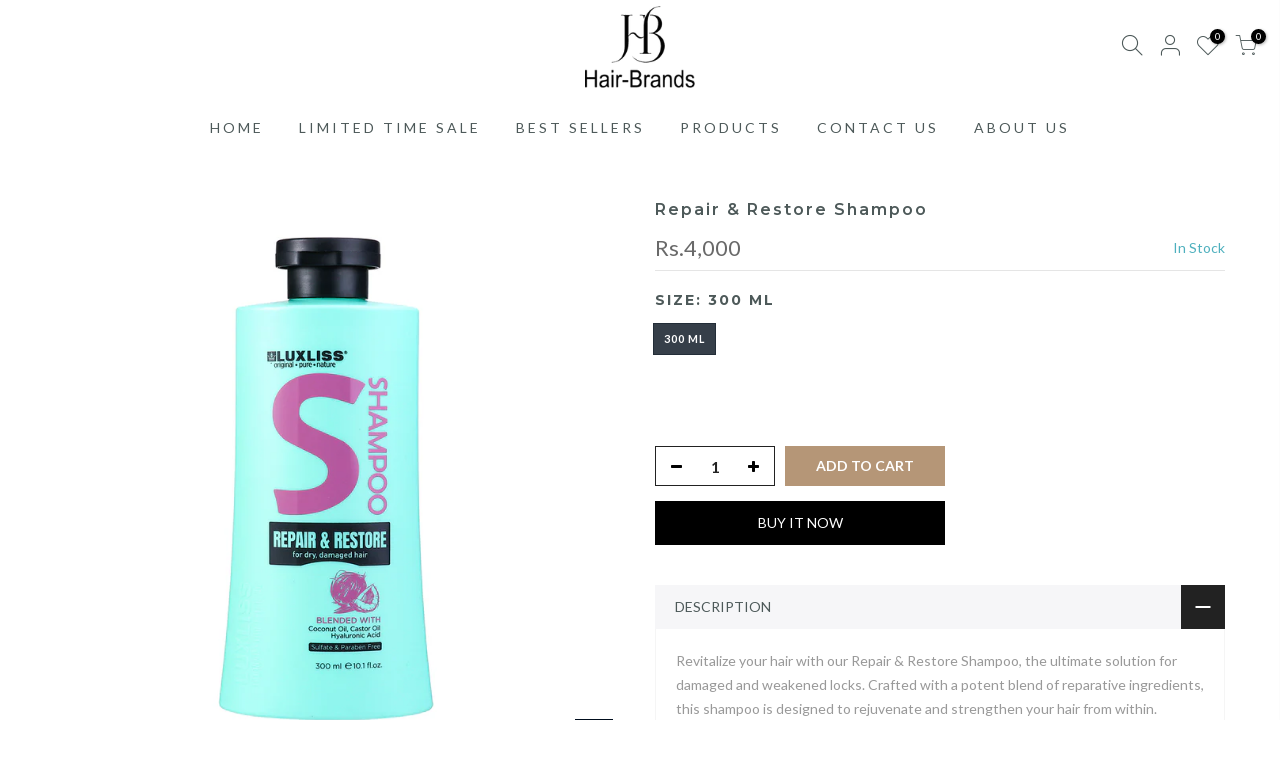

--- FILE ---
content_type: text/html; charset=utf-8
request_url: https://hair-brands.com/products/repair-restore-shampoo
body_size: 19804
content:
<!doctype html>
<html class="no-js" lang="en">
<meta name="facebook-domain-verification" content="ffzfbevmxutpxyr6kcnrmlm0fez92w" /><head>
  <meta charset="utf-8">
  <meta name="viewport" content="width=device-width, initial-scale=1, shrink-to-fit=no, user-scalable=no">
  <meta name="theme-color" content="#b59677">
  <meta name="format-detection" content="telephone=no">
  <link rel="canonical" href="https://hair-brands.com/products/repair-restore-shampoo">
  <link rel="dns-prefetch" href="https://cdn.shopify.com" crossorigin>
  <link rel="dns-prefetch" href="https://fonts.shopifycdn.com" crossorigin>
  <link rel="dns-prefetch" href="https://fonts.googleapis.com" crossorigin>
  <link rel="preconnect" href="https://cdn.shopify.com" crossorigin>
  <link rel="preconnect" href="https://fonts.shopify.com" crossorigin>
  <link rel="preconnect" href="https://fonts.googleapis.com" crossorigin>
  <link rel="preconnect" href="https://monorail-edge.shopifysvc.com">
  <link rel="preload" as="style" href="//hair-brands.com/cdn/shop/t/2/assets/pre_theme.min.css?v=8217591748915190961642180662">
  <link rel="preload" as="style" href="//hair-brands.com/cdn/shop/t/2/assets/theme.css?enable_css_minification=1&v=1725954607116619521642180727"><!-- Avada Size Chart Script -->
 
<script src="//hair-brands.com/cdn/shop/t/2/assets/size-chart-data.js?v=27506129301872383311652782507" defer='defer'></script>

    
    
  





<script>
  const AVADA_SC = {};
  AVADA_SC.product = {"id":8134514082007,"title":"Repair \u0026 Restore Shampoo","handle":"repair-restore-shampoo","description":"\u003cp\u003e\u003cspan data-mce-fragment=\"1\"\u003eRevitalize your hair with our Repair \u0026amp; Restore Shampoo, the ultimate solution for damaged and weakened locks. Crafted with a potent blend of reparative ingredients, this shampoo is designed to rejuvenate and strengthen your hair from within. Experience the transformation as your hair becomes resilient, silky, and full of life.\u003c\/span\u003e\u003c\/p\u003e\n\u003col\u003e\n\u003cli\u003e\n\u003cp\u003e\u003cstrong\u003eIntensive Repair\u003c\/strong\u003e: Say goodbye to damaged, brittle hair. Our Repair \u0026amp; Restore Shampoo is formulated with powerful ingredients that target and repair hair damage, helping to mend split ends and restore vitality.\u003c\/p\u003e\n\u003c\/li\u003e\n\u003cli\u003e\n\u003cp\u003e\u003cstrong\u003eStrengthening Action\u003c\/strong\u003e: Fortify your hair's structure for long-lasting resilience. This shampoo contains proteins and nutrients that help strengthen each strand, reducing breakage and promoting healthy growth.\u003c\/p\u003e\n\u003c\/li\u003e\n\u003cli\u003e\n\u003cp\u003e\u003cstrong\u003eHydration Boost\u003c\/strong\u003e: Replenish your hair's moisture balance. Our shampoo infuses your strands with essential hydration, leaving your hair soft, smooth, and less prone to frizz.\u003c\/p\u003e\n\u003c\/li\u003e\n\u003cli\u003e\n\u003cp\u003e\u003cstrong\u003eNatural Shine\u003c\/strong\u003e: Reveal hair that shines with health and vitality. As your hair is repaired and strengthened, its natural shine is revived, reflecting light for a radiant and vibrant appearance.\u003c\/p\u003e\n\u003c\/li\u003e\n\u003c\/ol\u003e","published_at":"2023-08-24T09:58:25+05:00","created_at":"2023-08-24T09:58:25+05:00","vendor":"Luxliss","type":"shampoo","tags":["luxliss shampoo","Repair \u0026 Restore shampoo"],"price":400000,"price_min":400000,"price_max":400000,"available":true,"price_varies":false,"compare_at_price":null,"compare_at_price_min":0,"compare_at_price_max":0,"compare_at_price_varies":false,"variants":[{"id":44053345894615,"title":"300 ml","option1":"300 ml","option2":null,"option3":null,"sku":"","requires_shipping":true,"taxable":true,"featured_image":null,"available":true,"name":"Repair \u0026 Restore Shampoo - 300 ml","public_title":"300 ml","options":["300 ml"],"price":400000,"weight":0,"compare_at_price":null,"inventory_management":"shopify","barcode":"","requires_selling_plan":false,"selling_plan_allocations":[]}],"images":["\/\/hair-brands.com\/cdn\/shop\/files\/Repair-_-Restore-Shampoo.jpg?v=1692853107","\/\/hair-brands.com\/cdn\/shop\/files\/Repair-_-Restore-Shampoo.b.jpg?v=1692853106"],"featured_image":"\/\/hair-brands.com\/cdn\/shop\/files\/Repair-_-Restore-Shampoo.jpg?v=1692853107","options":["Size"],"media":[{"alt":null,"id":32080562618583,"position":1,"preview_image":{"aspect_ratio":1.0,"height":1080,"width":1080,"src":"\/\/hair-brands.com\/cdn\/shop\/files\/Repair-_-Restore-Shampoo.jpg?v=1692853107"},"aspect_ratio":1.0,"height":1080,"media_type":"image","src":"\/\/hair-brands.com\/cdn\/shop\/files\/Repair-_-Restore-Shampoo.jpg?v=1692853107","width":1080},{"alt":null,"id":32080562651351,"position":2,"preview_image":{"aspect_ratio":1.0,"height":1080,"width":1080,"src":"\/\/hair-brands.com\/cdn\/shop\/files\/Repair-_-Restore-Shampoo.b.jpg?v=1692853106"},"aspect_ratio":1.0,"height":1080,"media_type":"image","src":"\/\/hair-brands.com\/cdn\/shop\/files\/Repair-_-Restore-Shampoo.b.jpg?v=1692853106","width":1080}],"requires_selling_plan":false,"selling_plan_groups":[],"content":"\u003cp\u003e\u003cspan data-mce-fragment=\"1\"\u003eRevitalize your hair with our Repair \u0026amp; Restore Shampoo, the ultimate solution for damaged and weakened locks. Crafted with a potent blend of reparative ingredients, this shampoo is designed to rejuvenate and strengthen your hair from within. Experience the transformation as your hair becomes resilient, silky, and full of life.\u003c\/span\u003e\u003c\/p\u003e\n\u003col\u003e\n\u003cli\u003e\n\u003cp\u003e\u003cstrong\u003eIntensive Repair\u003c\/strong\u003e: Say goodbye to damaged, brittle hair. Our Repair \u0026amp; Restore Shampoo is formulated with powerful ingredients that target and repair hair damage, helping to mend split ends and restore vitality.\u003c\/p\u003e\n\u003c\/li\u003e\n\u003cli\u003e\n\u003cp\u003e\u003cstrong\u003eStrengthening Action\u003c\/strong\u003e: Fortify your hair's structure for long-lasting resilience. This shampoo contains proteins and nutrients that help strengthen each strand, reducing breakage and promoting healthy growth.\u003c\/p\u003e\n\u003c\/li\u003e\n\u003cli\u003e\n\u003cp\u003e\u003cstrong\u003eHydration Boost\u003c\/strong\u003e: Replenish your hair's moisture balance. Our shampoo infuses your strands with essential hydration, leaving your hair soft, smooth, and less prone to frizz.\u003c\/p\u003e\n\u003c\/li\u003e\n\u003cli\u003e\n\u003cp\u003e\u003cstrong\u003eNatural Shine\u003c\/strong\u003e: Reveal hair that shines with health and vitality. As your hair is repaired and strengthened, its natural shine is revived, reflecting light for a radiant and vibrant appearance.\u003c\/p\u003e\n\u003c\/li\u003e\n\u003c\/ol\u003e"};
  AVADA_SC.template = "product";
  AVADA_SC.collections = [];
  AVADA_SC.collectionsName = [];
  
    AVADA_SC.collections.push(`417185235159`);
    AVADA_SC.collectionsName.push(`Luxliss New`);
  
  AVADA_SC.branding = false
</script>

  <!-- /Avada Size Chart Script -->

<title>Repair &amp; Restore Shampoo &ndash; Luxliss Pakistan</title><meta name="description" content="Revitalize your hair with our Repair &amp;amp; Restore Shampoo, the ultimate solution for damaged and weakened locks. Crafted with a potent blend of reparative ingredients, this shampoo is designed to rejuvenate and strengthen your hair from within. Experience the transformation as your hair becomes resilient, silky, and f"><link rel="shortcut icon" type="image/png" href="//hair-brands.com/cdn/shop/files/logo_adb2aa29-7c57-4391-8d5f-42b37081cc58_32x.png?v=1646752028"><link rel="apple-touch-icon-precomposed" type="image/png" sizes="152x152" href="//hair-brands.com/cdn/shop/files/logo_adb2aa29-7c57-4391-8d5f-42b37081cc58_152x.png?v=1646752028"><!-- social-meta-tags.liquid --><meta name="keywords" content="Repair &amp; Restore Shampoo,Luxliss Pakistan,hair-brands.com"/><meta name="author" content="The4"><meta property="og:site_name" content="Luxliss Pakistan">
<meta property="og:url" content="https://hair-brands.com/products/repair-restore-shampoo">
<meta property="og:title" content="Repair & Restore Shampoo">
<meta property="og:type" content="og:product">
<meta property="og:description" content="Revitalize your hair with our Repair &amp;amp; Restore Shampoo, the ultimate solution for damaged and weakened locks. Crafted with a potent blend of reparative ingredients, this shampoo is designed to rejuvenate and strengthen your hair from within. Experience the transformation as your hair becomes resilient, silky, and f"><meta property="product:price:amount" content="4,000">
  <meta property="product:price:amount" content="PKR"><meta property="og:image" content="http://hair-brands.com/cdn/shop/files/Repair-_-Restore-Shampoo_1200x1200.jpg?v=1692853107"><meta property="og:image" content="http://hair-brands.com/cdn/shop/files/Repair-_-Restore-Shampoo.b_1200x1200.jpg?v=1692853106"><meta property="og:image:secure_url" content="https://hair-brands.com/cdn/shop/files/Repair-_-Restore-Shampoo_1200x1200.jpg?v=1692853107"><meta property="og:image:secure_url" content="https://hair-brands.com/cdn/shop/files/Repair-_-Restore-Shampoo.b_1200x1200.jpg?v=1692853106"><meta name="twitter:card" content="summary_large_image">
<meta name="twitter:title" content="Repair & Restore Shampoo">
<meta name="twitter:description" content="Revitalize your hair with our Repair &amp;amp; Restore Shampoo, the ultimate solution for damaged and weakened locks. Crafted with a potent blend of reparative ingredients, this shampoo is designed to rejuvenate and strengthen your hair from within. Experience the transformation as your hair becomes resilient, silky, and f">
<link href="//hair-brands.com/cdn/shop/t/2/assets/pre_theme.min.css?v=8217591748915190961642180662" rel="stylesheet" type="text/css" media="all" /><link rel="preload" as="script" href="//hair-brands.com/cdn/shop/t/2/assets/lazysizes.min.js?v=161060838712171474501642180646">
<link rel="preload" as="script" href="//hair-brands.com/cdn/shop/t/2/assets/nt_vendor.min.js?v=63039283586479772611642180655">
<script>document.documentElement.className = document.documentElement.className.replace('no-js', 'yes-js');const t_name = "product",designMode = false, t_cartCount = 0,ThemeNameT4='gecko',ThemeNameT42='ThemeIdT4Gecko',themeIDt4 = 130173665495,ck_hostname = 'gecko5-none',ThemeIdT4 = null,SopEmlT4="beaverpakistan@gmail.com",ThemePuT4 = '#purchase_codet4',t_shop_currency = "PKR", t_moneyFormat = "Rs.{{amount_no_decimals}}", t_cart_url = "\/cart", pr_re_url = "\/recommendations\/products"; try {var T4AgentNT = (navigator.userAgent.indexOf('Chrome-Lighthouse') == -1)}catch(err){var T4AgentNT = true} function onloadt4relcss(_this) {_this.onload=null;if(T4AgentNT){_this.rel='stylesheet'}} if (performance.navigation.type === 2) {location.reload(true);}</script>
<link rel="preload" href="//hair-brands.com/cdn/shop/t/2/assets/style.min.css?v=43139931413341046081642180676" as="style" onload="onloadt4relcss(this)"><link href="//hair-brands.com/cdn/shop/t/2/assets/theme.css?enable_css_minification=1&amp;v=1725954607116619521642180727" rel="stylesheet" type="text/css" media="all" /><link rel="preload" href="https://fonts.googleapis.com/css?family=Lato:300,300i,400,400i,500,500i,600,600i,700,700i,800,800i|Montserrat:300,300i,400,400i,500,500i,600,600i,700,700i,800,800i|Libre+Baskerville:300,300i,400,400i,500,500i&display=swap" as="style" onload="onloadt4relcss(this)"><link id="sett_clt4" rel="preload" href="//hair-brands.com/cdn/shop/t/2/assets/sett_cl.css?enable_css_minification=1&v=5740298550388578391642180672" as="style" onload="onloadt4relcss(this)"><link rel="preload" as="style" href="//hair-brands.com/cdn/shop/t/2/assets/custom.css?enable_css_minification=1&v=184212060631960573831652783187"><link href="//hair-brands.com/cdn/shop/t/2/assets/custom.css?enable_css_minification=1&amp;v=184212060631960573831652783187" rel="stylesheet" type="text/css" media="all" /><link rel="preload" href="//hair-brands.com/cdn/shop/t/2/assets/line-awesome.min.css?v=36930450349382045261642180649" as="style" onload="onloadt4relcss(this)">
<script id="js_lzt4" src="//hair-brands.com/cdn/shop/t/2/assets/lazysizes.min.js?v=161060838712171474501642180646" defer="defer"></script>
<script src="//hair-brands.com/cdn/shop/t/2/assets/nt_vendor.min.js?v=63039283586479772611642180655" defer="defer" id="js_ntt4"
  data-theme='//hair-brands.com/cdn/shop/t/2/assets/nt_theme.min.js?v=54895289494031539441642180654'
  data-stt='//hair-brands.com/cdn/shop/t/2/assets/nt_settings.js?enable_js_minification=1&v=65708200014009715811710351861'
  data-cat='//hair-brands.com/cdn/shop/t/2/assets/cat.min.js?v=156844693311414287721642180619' 
  data-sw='//hair-brands.com/cdn/shop/t/2/assets/swatch.min.js?v=9016023103938276451642180678'
  data-prjs='//hair-brands.com/cdn/shop/t/2/assets/produc.min.js?v=66856717831304081821642180663' 
  data-mail='//hair-brands.com/cdn/shop/t/2/assets/platform_mail.min.js?v=129658531127528416401642180660'
  data-my='//hair-brands.com/cdn/shop/t/2/assets/my.js?v=111603181540343972631642180651' data-cusp='//hair-brands.com/cdn/shop/t/2/assets/my.js?v=111603181540343972631642180651' data-cur='//hair-brands.com/cdn/shop/t/2/assets/my.js?v=111603181540343972631642180651' data-mdl='//hair-brands.com/cdn/shop/t/2/assets/module.min.js?v=72712877271928395091642180650'
  data-map='//hair-brands.com/cdn/shop/t/2/assets/maplace.min.js?244'
  data-time='//hair-brands.com/cdn/shop/t/2/assets/spacetime.min.js?244'
  data-ins='//hair-brands.com/cdn/shop/t/2/assets/nt_instagram.min.js?v=132847357865388594491642180653'
  data-user='//hair-brands.com/cdn/shop/t/2/assets/interactable.min.js?v=113476397690831872211642180634'
  data-add='//s7.addthis.com/js/300/addthis_widget.js#pubid=ra-56efaa05a768bd19'
  data-klaviyo='//www.klaviyo.com/media/js/public/klaviyo_subscribe.js'
  data-font='iconKalles , fakalles , Pe-icon-7-stroke , Font Awesome 5 Free:n9'
  data-fm='Lato'
  data-spcmn='//hair-brands.com/cdn/shopifycloud/storefront/assets/themes_support/shopify_common-5f594365.js'
  data-cust='//hair-brands.com/cdn/shop/t/2/assets/customerclnt.min.js?v=158442283697986287111642180622'
  data-cusjs='none'
  data-desadm='//hair-brands.com/cdn/shop/t/2/assets/des_adm.min.js?v=60344219790299387531642180623'
  data-otherryv='//hair-brands.com/cdn/shop/t/2/assets/reviewOther.js?enable_js_minification=1&v=157077235154481297451642180672'></script><script>window.performance && window.performance.mark && window.performance.mark('shopify.content_for_header.start');</script><meta id="shopify-digital-wallet" name="shopify-digital-wallet" content="/62044537047/digital_wallets/dialog">
<link rel="alternate" type="application/json+oembed" href="https://hair-brands.com/products/repair-restore-shampoo.oembed">
<script async="async" src="/checkouts/internal/preloads.js?locale=en-PK"></script>
<script id="shopify-features" type="application/json">{"accessToken":"472ea7168b789b6a6c784a8453834272","betas":["rich-media-storefront-analytics"],"domain":"hair-brands.com","predictiveSearch":true,"shopId":62044537047,"locale":"en"}</script>
<script>var Shopify = Shopify || {};
Shopify.shop = "luxliss-pakistan.myshopify.com";
Shopify.locale = "en";
Shopify.currency = {"active":"PKR","rate":"1.0"};
Shopify.country = "PK";
Shopify.theme = {"name":"G 5.1 [PRODUCTION]","id":130173665495,"schema_name":"Gecko","schema_version":"5.5.1","theme_store_id":null,"role":"main"};
Shopify.theme.handle = "null";
Shopify.theme.style = {"id":null,"handle":null};
Shopify.cdnHost = "hair-brands.com/cdn";
Shopify.routes = Shopify.routes || {};
Shopify.routes.root = "/";</script>
<script type="module">!function(o){(o.Shopify=o.Shopify||{}).modules=!0}(window);</script>
<script>!function(o){function n(){var o=[];function n(){o.push(Array.prototype.slice.apply(arguments))}return n.q=o,n}var t=o.Shopify=o.Shopify||{};t.loadFeatures=n(),t.autoloadFeatures=n()}(window);</script>
<script id="shop-js-analytics" type="application/json">{"pageType":"product"}</script>
<script defer="defer" async type="module" src="//hair-brands.com/cdn/shopifycloud/shop-js/modules/v2/client.init-shop-cart-sync_C5BV16lS.en.esm.js"></script>
<script defer="defer" async type="module" src="//hair-brands.com/cdn/shopifycloud/shop-js/modules/v2/chunk.common_CygWptCX.esm.js"></script>
<script type="module">
  await import("//hair-brands.com/cdn/shopifycloud/shop-js/modules/v2/client.init-shop-cart-sync_C5BV16lS.en.esm.js");
await import("//hair-brands.com/cdn/shopifycloud/shop-js/modules/v2/chunk.common_CygWptCX.esm.js");

  window.Shopify.SignInWithShop?.initShopCartSync?.({"fedCMEnabled":true,"windoidEnabled":true});

</script>
<script>(function() {
  var isLoaded = false;
  function asyncLoad() {
    if (isLoaded) return;
    isLoaded = true;
    var urls = ["https:\/\/cdn.shopify.com\/s\/files\/1\/0683\/1371\/0892\/files\/splmn-shopify-prod-August-31.min.js?v=1693985059\u0026shop=luxliss-pakistan.myshopify.com","https:\/\/instafeed.nfcube.com\/cdn\/d3afb9803d9d409fffacb35c62e126e0.js?shop=luxliss-pakistan.myshopify.com","https:\/\/sizechart.zifyapp.com\/js\/frontend\/scripttag-v1.js?shop=luxliss-pakistan.myshopify.com"];
    for (var i = 0; i < urls.length; i++) {
      var s = document.createElement('script');
      s.type = 'text/javascript';
      s.async = true;
      s.src = urls[i];
      var x = document.getElementsByTagName('script')[0];
      x.parentNode.insertBefore(s, x);
    }
  };
  if(window.attachEvent) {
    window.attachEvent('onload', asyncLoad);
  } else {
    window.addEventListener('load', asyncLoad, false);
  }
})();</script>
<script id="__st">var __st={"a":62044537047,"offset":18000,"reqid":"6238d03a-57ed-4d41-b644-1783b0684038-1768800871","pageurl":"hair-brands.com\/products\/repair-restore-shampoo","u":"1c2694bb39ff","p":"product","rtyp":"product","rid":8134514082007};</script>
<script>window.ShopifyPaypalV4VisibilityTracking = true;</script>
<script id="captcha-bootstrap">!function(){'use strict';const t='contact',e='account',n='new_comment',o=[[t,t],['blogs',n],['comments',n],[t,'customer']],c=[[e,'customer_login'],[e,'guest_login'],[e,'recover_customer_password'],[e,'create_customer']],r=t=>t.map((([t,e])=>`form[action*='/${t}']:not([data-nocaptcha='true']) input[name='form_type'][value='${e}']`)).join(','),a=t=>()=>t?[...document.querySelectorAll(t)].map((t=>t.form)):[];function s(){const t=[...o],e=r(t);return a(e)}const i='password',u='form_key',d=['recaptcha-v3-token','g-recaptcha-response','h-captcha-response',i],f=()=>{try{return window.sessionStorage}catch{return}},m='__shopify_v',_=t=>t.elements[u];function p(t,e,n=!1){try{const o=window.sessionStorage,c=JSON.parse(o.getItem(e)),{data:r}=function(t){const{data:e,action:n}=t;return t[m]||n?{data:e,action:n}:{data:t,action:n}}(c);for(const[e,n]of Object.entries(r))t.elements[e]&&(t.elements[e].value=n);n&&o.removeItem(e)}catch(o){console.error('form repopulation failed',{error:o})}}const l='form_type',E='cptcha';function T(t){t.dataset[E]=!0}const w=window,h=w.document,L='Shopify',v='ce_forms',y='captcha';let A=!1;((t,e)=>{const n=(g='f06e6c50-85a8-45c8-87d0-21a2b65856fe',I='https://cdn.shopify.com/shopifycloud/storefront-forms-hcaptcha/ce_storefront_forms_captcha_hcaptcha.v1.5.2.iife.js',D={infoText:'Protected by hCaptcha',privacyText:'Privacy',termsText:'Terms'},(t,e,n)=>{const o=w[L][v],c=o.bindForm;if(c)return c(t,g,e,D).then(n);var r;o.q.push([[t,g,e,D],n]),r=I,A||(h.body.append(Object.assign(h.createElement('script'),{id:'captcha-provider',async:!0,src:r})),A=!0)});var g,I,D;w[L]=w[L]||{},w[L][v]=w[L][v]||{},w[L][v].q=[],w[L][y]=w[L][y]||{},w[L][y].protect=function(t,e){n(t,void 0,e),T(t)},Object.freeze(w[L][y]),function(t,e,n,w,h,L){const[v,y,A,g]=function(t,e,n){const i=e?o:[],u=t?c:[],d=[...i,...u],f=r(d),m=r(i),_=r(d.filter((([t,e])=>n.includes(e))));return[a(f),a(m),a(_),s()]}(w,h,L),I=t=>{const e=t.target;return e instanceof HTMLFormElement?e:e&&e.form},D=t=>v().includes(t);t.addEventListener('submit',(t=>{const e=I(t);if(!e)return;const n=D(e)&&!e.dataset.hcaptchaBound&&!e.dataset.recaptchaBound,o=_(e),c=g().includes(e)&&(!o||!o.value);(n||c)&&t.preventDefault(),c&&!n&&(function(t){try{if(!f())return;!function(t){const e=f();if(!e)return;const n=_(t);if(!n)return;const o=n.value;o&&e.removeItem(o)}(t);const e=Array.from(Array(32),(()=>Math.random().toString(36)[2])).join('');!function(t,e){_(t)||t.append(Object.assign(document.createElement('input'),{type:'hidden',name:u})),t.elements[u].value=e}(t,e),function(t,e){const n=f();if(!n)return;const o=[...t.querySelectorAll(`input[type='${i}']`)].map((({name:t})=>t)),c=[...d,...o],r={};for(const[a,s]of new FormData(t).entries())c.includes(a)||(r[a]=s);n.setItem(e,JSON.stringify({[m]:1,action:t.action,data:r}))}(t,e)}catch(e){console.error('failed to persist form',e)}}(e),e.submit())}));const S=(t,e)=>{t&&!t.dataset[E]&&(n(t,e.some((e=>e===t))),T(t))};for(const o of['focusin','change'])t.addEventListener(o,(t=>{const e=I(t);D(e)&&S(e,y())}));const B=e.get('form_key'),M=e.get(l),P=B&&M;t.addEventListener('DOMContentLoaded',(()=>{const t=y();if(P)for(const e of t)e.elements[l].value===M&&p(e,B);[...new Set([...A(),...v().filter((t=>'true'===t.dataset.shopifyCaptcha))])].forEach((e=>S(e,t)))}))}(h,new URLSearchParams(w.location.search),n,t,e,['guest_login'])})(!0,!0)}();</script>
<script integrity="sha256-4kQ18oKyAcykRKYeNunJcIwy7WH5gtpwJnB7kiuLZ1E=" data-source-attribution="shopify.loadfeatures" defer="defer" src="//hair-brands.com/cdn/shopifycloud/storefront/assets/storefront/load_feature-a0a9edcb.js" crossorigin="anonymous"></script>
<script data-source-attribution="shopify.dynamic_checkout.dynamic.init">var Shopify=Shopify||{};Shopify.PaymentButton=Shopify.PaymentButton||{isStorefrontPortableWallets:!0,init:function(){window.Shopify.PaymentButton.init=function(){};var t=document.createElement("script");t.src="https://hair-brands.com/cdn/shopifycloud/portable-wallets/latest/portable-wallets.en.js",t.type="module",document.head.appendChild(t)}};
</script>
<script data-source-attribution="shopify.dynamic_checkout.buyer_consent">
  function portableWalletsHideBuyerConsent(e){var t=document.getElementById("shopify-buyer-consent"),n=document.getElementById("shopify-subscription-policy-button");t&&n&&(t.classList.add("hidden"),t.setAttribute("aria-hidden","true"),n.removeEventListener("click",e))}function portableWalletsShowBuyerConsent(e){var t=document.getElementById("shopify-buyer-consent"),n=document.getElementById("shopify-subscription-policy-button");t&&n&&(t.classList.remove("hidden"),t.removeAttribute("aria-hidden"),n.addEventListener("click",e))}window.Shopify?.PaymentButton&&(window.Shopify.PaymentButton.hideBuyerConsent=portableWalletsHideBuyerConsent,window.Shopify.PaymentButton.showBuyerConsent=portableWalletsShowBuyerConsent);
</script>
<script>
  function portableWalletsCleanup(e){e&&e.src&&console.error("Failed to load portable wallets script "+e.src);var t=document.querySelectorAll("shopify-accelerated-checkout .shopify-payment-button__skeleton, shopify-accelerated-checkout-cart .wallet-cart-button__skeleton"),e=document.getElementById("shopify-buyer-consent");for(let e=0;e<t.length;e++)t[e].remove();e&&e.remove()}function portableWalletsNotLoadedAsModule(e){e instanceof ErrorEvent&&"string"==typeof e.message&&e.message.includes("import.meta")&&"string"==typeof e.filename&&e.filename.includes("portable-wallets")&&(window.removeEventListener("error",portableWalletsNotLoadedAsModule),window.Shopify.PaymentButton.failedToLoad=e,"loading"===document.readyState?document.addEventListener("DOMContentLoaded",window.Shopify.PaymentButton.init):window.Shopify.PaymentButton.init())}window.addEventListener("error",portableWalletsNotLoadedAsModule);
</script>

<script type="module" src="https://hair-brands.com/cdn/shopifycloud/portable-wallets/latest/portable-wallets.en.js" onError="portableWalletsCleanup(this)" crossorigin="anonymous"></script>
<script nomodule>
  document.addEventListener("DOMContentLoaded", portableWalletsCleanup);
</script>

<link id="shopify-accelerated-checkout-styles" rel="stylesheet" media="screen" href="https://hair-brands.com/cdn/shopifycloud/portable-wallets/latest/accelerated-checkout-backwards-compat.css" crossorigin="anonymous">
<style id="shopify-accelerated-checkout-cart">
        #shopify-buyer-consent {
  margin-top: 1em;
  display: inline-block;
  width: 100%;
}

#shopify-buyer-consent.hidden {
  display: none;
}

#shopify-subscription-policy-button {
  background: none;
  border: none;
  padding: 0;
  text-decoration: underline;
  font-size: inherit;
  cursor: pointer;
}

#shopify-subscription-policy-button::before {
  box-shadow: none;
}

      </style>

<script>window.performance && window.performance.mark && window.performance.mark('shopify.content_for_header.end');</script>
<link href="//hair-brands.com/cdn/shop/t/2/assets/zify-sizechart.css?v=87545392687795294471652782731" rel="stylesheet" type="text/css" media="all" />
<link href="https://monorail-edge.shopifysvc.com" rel="dns-prefetch">
<script>(function(){if ("sendBeacon" in navigator && "performance" in window) {try {var session_token_from_headers = performance.getEntriesByType('navigation')[0].serverTiming.find(x => x.name == '_s').description;} catch {var session_token_from_headers = undefined;}var session_cookie_matches = document.cookie.match(/_shopify_s=([^;]*)/);var session_token_from_cookie = session_cookie_matches && session_cookie_matches.length === 2 ? session_cookie_matches[1] : "";var session_token = session_token_from_headers || session_token_from_cookie || "";function handle_abandonment_event(e) {var entries = performance.getEntries().filter(function(entry) {return /monorail-edge.shopifysvc.com/.test(entry.name);});if (!window.abandonment_tracked && entries.length === 0) {window.abandonment_tracked = true;var currentMs = Date.now();var navigation_start = performance.timing.navigationStart;var payload = {shop_id: 62044537047,url: window.location.href,navigation_start,duration: currentMs - navigation_start,session_token,page_type: "product"};window.navigator.sendBeacon("https://monorail-edge.shopifysvc.com/v1/produce", JSON.stringify({schema_id: "online_store_buyer_site_abandonment/1.1",payload: payload,metadata: {event_created_at_ms: currentMs,event_sent_at_ms: currentMs}}));}}window.addEventListener('pagehide', handle_abandonment_event);}}());</script>
<script id="web-pixels-manager-setup">(function e(e,d,r,n,o){if(void 0===o&&(o={}),!Boolean(null===(a=null===(i=window.Shopify)||void 0===i?void 0:i.analytics)||void 0===a?void 0:a.replayQueue)){var i,a;window.Shopify=window.Shopify||{};var t=window.Shopify;t.analytics=t.analytics||{};var s=t.analytics;s.replayQueue=[],s.publish=function(e,d,r){return s.replayQueue.push([e,d,r]),!0};try{self.performance.mark("wpm:start")}catch(e){}var l=function(){var e={modern:/Edge?\/(1{2}[4-9]|1[2-9]\d|[2-9]\d{2}|\d{4,})\.\d+(\.\d+|)|Firefox\/(1{2}[4-9]|1[2-9]\d|[2-9]\d{2}|\d{4,})\.\d+(\.\d+|)|Chrom(ium|e)\/(9{2}|\d{3,})\.\d+(\.\d+|)|(Maci|X1{2}).+ Version\/(15\.\d+|(1[6-9]|[2-9]\d|\d{3,})\.\d+)([,.]\d+|)( \(\w+\)|)( Mobile\/\w+|) Safari\/|Chrome.+OPR\/(9{2}|\d{3,})\.\d+\.\d+|(CPU[ +]OS|iPhone[ +]OS|CPU[ +]iPhone|CPU IPhone OS|CPU iPad OS)[ +]+(15[._]\d+|(1[6-9]|[2-9]\d|\d{3,})[._]\d+)([._]\d+|)|Android:?[ /-](13[3-9]|1[4-9]\d|[2-9]\d{2}|\d{4,})(\.\d+|)(\.\d+|)|Android.+Firefox\/(13[5-9]|1[4-9]\d|[2-9]\d{2}|\d{4,})\.\d+(\.\d+|)|Android.+Chrom(ium|e)\/(13[3-9]|1[4-9]\d|[2-9]\d{2}|\d{4,})\.\d+(\.\d+|)|SamsungBrowser\/([2-9]\d|\d{3,})\.\d+/,legacy:/Edge?\/(1[6-9]|[2-9]\d|\d{3,})\.\d+(\.\d+|)|Firefox\/(5[4-9]|[6-9]\d|\d{3,})\.\d+(\.\d+|)|Chrom(ium|e)\/(5[1-9]|[6-9]\d|\d{3,})\.\d+(\.\d+|)([\d.]+$|.*Safari\/(?![\d.]+ Edge\/[\d.]+$))|(Maci|X1{2}).+ Version\/(10\.\d+|(1[1-9]|[2-9]\d|\d{3,})\.\d+)([,.]\d+|)( \(\w+\)|)( Mobile\/\w+|) Safari\/|Chrome.+OPR\/(3[89]|[4-9]\d|\d{3,})\.\d+\.\d+|(CPU[ +]OS|iPhone[ +]OS|CPU[ +]iPhone|CPU IPhone OS|CPU iPad OS)[ +]+(10[._]\d+|(1[1-9]|[2-9]\d|\d{3,})[._]\d+)([._]\d+|)|Android:?[ /-](13[3-9]|1[4-9]\d|[2-9]\d{2}|\d{4,})(\.\d+|)(\.\d+|)|Mobile Safari.+OPR\/([89]\d|\d{3,})\.\d+\.\d+|Android.+Firefox\/(13[5-9]|1[4-9]\d|[2-9]\d{2}|\d{4,})\.\d+(\.\d+|)|Android.+Chrom(ium|e)\/(13[3-9]|1[4-9]\d|[2-9]\d{2}|\d{4,})\.\d+(\.\d+|)|Android.+(UC? ?Browser|UCWEB|U3)[ /]?(15\.([5-9]|\d{2,})|(1[6-9]|[2-9]\d|\d{3,})\.\d+)\.\d+|SamsungBrowser\/(5\.\d+|([6-9]|\d{2,})\.\d+)|Android.+MQ{2}Browser\/(14(\.(9|\d{2,})|)|(1[5-9]|[2-9]\d|\d{3,})(\.\d+|))(\.\d+|)|K[Aa][Ii]OS\/(3\.\d+|([4-9]|\d{2,})\.\d+)(\.\d+|)/},d=e.modern,r=e.legacy,n=navigator.userAgent;return n.match(d)?"modern":n.match(r)?"legacy":"unknown"}(),u="modern"===l?"modern":"legacy",c=(null!=n?n:{modern:"",legacy:""})[u],f=function(e){return[e.baseUrl,"/wpm","/b",e.hashVersion,"modern"===e.buildTarget?"m":"l",".js"].join("")}({baseUrl:d,hashVersion:r,buildTarget:u}),m=function(e){var d=e.version,r=e.bundleTarget,n=e.surface,o=e.pageUrl,i=e.monorailEndpoint;return{emit:function(e){var a=e.status,t=e.errorMsg,s=(new Date).getTime(),l=JSON.stringify({metadata:{event_sent_at_ms:s},events:[{schema_id:"web_pixels_manager_load/3.1",payload:{version:d,bundle_target:r,page_url:o,status:a,surface:n,error_msg:t},metadata:{event_created_at_ms:s}}]});if(!i)return console&&console.warn&&console.warn("[Web Pixels Manager] No Monorail endpoint provided, skipping logging."),!1;try{return self.navigator.sendBeacon.bind(self.navigator)(i,l)}catch(e){}var u=new XMLHttpRequest;try{return u.open("POST",i,!0),u.setRequestHeader("Content-Type","text/plain"),u.send(l),!0}catch(e){return console&&console.warn&&console.warn("[Web Pixels Manager] Got an unhandled error while logging to Monorail."),!1}}}}({version:r,bundleTarget:l,surface:e.surface,pageUrl:self.location.href,monorailEndpoint:e.monorailEndpoint});try{o.browserTarget=l,function(e){var d=e.src,r=e.async,n=void 0===r||r,o=e.onload,i=e.onerror,a=e.sri,t=e.scriptDataAttributes,s=void 0===t?{}:t,l=document.createElement("script"),u=document.querySelector("head"),c=document.querySelector("body");if(l.async=n,l.src=d,a&&(l.integrity=a,l.crossOrigin="anonymous"),s)for(var f in s)if(Object.prototype.hasOwnProperty.call(s,f))try{l.dataset[f]=s[f]}catch(e){}if(o&&l.addEventListener("load",o),i&&l.addEventListener("error",i),u)u.appendChild(l);else{if(!c)throw new Error("Did not find a head or body element to append the script");c.appendChild(l)}}({src:f,async:!0,onload:function(){if(!function(){var e,d;return Boolean(null===(d=null===(e=window.Shopify)||void 0===e?void 0:e.analytics)||void 0===d?void 0:d.initialized)}()){var d=window.webPixelsManager.init(e)||void 0;if(d){var r=window.Shopify.analytics;r.replayQueue.forEach((function(e){var r=e[0],n=e[1],o=e[2];d.publishCustomEvent(r,n,o)})),r.replayQueue=[],r.publish=d.publishCustomEvent,r.visitor=d.visitor,r.initialized=!0}}},onerror:function(){return m.emit({status:"failed",errorMsg:"".concat(f," has failed to load")})},sri:function(e){var d=/^sha384-[A-Za-z0-9+/=]+$/;return"string"==typeof e&&d.test(e)}(c)?c:"",scriptDataAttributes:o}),m.emit({status:"loading"})}catch(e){m.emit({status:"failed",errorMsg:(null==e?void 0:e.message)||"Unknown error"})}}})({shopId: 62044537047,storefrontBaseUrl: "https://hair-brands.com",extensionsBaseUrl: "https://extensions.shopifycdn.com/cdn/shopifycloud/web-pixels-manager",monorailEndpoint: "https://monorail-edge.shopifysvc.com/unstable/produce_batch",surface: "storefront-renderer",enabledBetaFlags: ["2dca8a86"],webPixelsConfigList: [{"id":"233308375","configuration":"{\"pixel_id\":\"1042749596153615\",\"pixel_type\":\"facebook_pixel\",\"metaapp_system_user_token\":\"-\"}","eventPayloadVersion":"v1","runtimeContext":"OPEN","scriptVersion":"ca16bc87fe92b6042fbaa3acc2fbdaa6","type":"APP","apiClientId":2329312,"privacyPurposes":["ANALYTICS","MARKETING","SALE_OF_DATA"],"dataSharingAdjustments":{"protectedCustomerApprovalScopes":["read_customer_address","read_customer_email","read_customer_name","read_customer_personal_data","read_customer_phone"]}},{"id":"shopify-app-pixel","configuration":"{}","eventPayloadVersion":"v1","runtimeContext":"STRICT","scriptVersion":"0450","apiClientId":"shopify-pixel","type":"APP","privacyPurposes":["ANALYTICS","MARKETING"]},{"id":"shopify-custom-pixel","eventPayloadVersion":"v1","runtimeContext":"LAX","scriptVersion":"0450","apiClientId":"shopify-pixel","type":"CUSTOM","privacyPurposes":["ANALYTICS","MARKETING"]}],isMerchantRequest: false,initData: {"shop":{"name":"Luxliss Pakistan","paymentSettings":{"currencyCode":"PKR"},"myshopifyDomain":"luxliss-pakistan.myshopify.com","countryCode":"PK","storefrontUrl":"https:\/\/hair-brands.com"},"customer":null,"cart":null,"checkout":null,"productVariants":[{"price":{"amount":4000.0,"currencyCode":"PKR"},"product":{"title":"Repair \u0026 Restore Shampoo","vendor":"Luxliss","id":"8134514082007","untranslatedTitle":"Repair \u0026 Restore Shampoo","url":"\/products\/repair-restore-shampoo","type":"shampoo"},"id":"44053345894615","image":{"src":"\/\/hair-brands.com\/cdn\/shop\/files\/Repair-_-Restore-Shampoo.jpg?v=1692853107"},"sku":"","title":"300 ml","untranslatedTitle":"300 ml"}],"purchasingCompany":null},},"https://hair-brands.com/cdn","fcfee988w5aeb613cpc8e4bc33m6693e112",{"modern":"","legacy":""},{"shopId":"62044537047","storefrontBaseUrl":"https:\/\/hair-brands.com","extensionBaseUrl":"https:\/\/extensions.shopifycdn.com\/cdn\/shopifycloud\/web-pixels-manager","surface":"storefront-renderer","enabledBetaFlags":"[\"2dca8a86\"]","isMerchantRequest":"false","hashVersion":"fcfee988w5aeb613cpc8e4bc33m6693e112","publish":"custom","events":"[[\"page_viewed\",{}],[\"product_viewed\",{\"productVariant\":{\"price\":{\"amount\":4000.0,\"currencyCode\":\"PKR\"},\"product\":{\"title\":\"Repair \u0026 Restore Shampoo\",\"vendor\":\"Luxliss\",\"id\":\"8134514082007\",\"untranslatedTitle\":\"Repair \u0026 Restore Shampoo\",\"url\":\"\/products\/repair-restore-shampoo\",\"type\":\"shampoo\"},\"id\":\"44053345894615\",\"image\":{\"src\":\"\/\/hair-brands.com\/cdn\/shop\/files\/Repair-_-Restore-Shampoo.jpg?v=1692853107\"},\"sku\":\"\",\"title\":\"300 ml\",\"untranslatedTitle\":\"300 ml\"}}]]"});</script><script>
  window.ShopifyAnalytics = window.ShopifyAnalytics || {};
  window.ShopifyAnalytics.meta = window.ShopifyAnalytics.meta || {};
  window.ShopifyAnalytics.meta.currency = 'PKR';
  var meta = {"product":{"id":8134514082007,"gid":"gid:\/\/shopify\/Product\/8134514082007","vendor":"Luxliss","type":"shampoo","handle":"repair-restore-shampoo","variants":[{"id":44053345894615,"price":400000,"name":"Repair \u0026 Restore Shampoo - 300 ml","public_title":"300 ml","sku":""}],"remote":false},"page":{"pageType":"product","resourceType":"product","resourceId":8134514082007,"requestId":"6238d03a-57ed-4d41-b644-1783b0684038-1768800871"}};
  for (var attr in meta) {
    window.ShopifyAnalytics.meta[attr] = meta[attr];
  }
</script>
<script class="analytics">
  (function () {
    var customDocumentWrite = function(content) {
      var jquery = null;

      if (window.jQuery) {
        jquery = window.jQuery;
      } else if (window.Checkout && window.Checkout.$) {
        jquery = window.Checkout.$;
      }

      if (jquery) {
        jquery('body').append(content);
      }
    };

    var hasLoggedConversion = function(token) {
      if (token) {
        return document.cookie.indexOf('loggedConversion=' + token) !== -1;
      }
      return false;
    }

    var setCookieIfConversion = function(token) {
      if (token) {
        var twoMonthsFromNow = new Date(Date.now());
        twoMonthsFromNow.setMonth(twoMonthsFromNow.getMonth() + 2);

        document.cookie = 'loggedConversion=' + token + '; expires=' + twoMonthsFromNow;
      }
    }

    var trekkie = window.ShopifyAnalytics.lib = window.trekkie = window.trekkie || [];
    if (trekkie.integrations) {
      return;
    }
    trekkie.methods = [
      'identify',
      'page',
      'ready',
      'track',
      'trackForm',
      'trackLink'
    ];
    trekkie.factory = function(method) {
      return function() {
        var args = Array.prototype.slice.call(arguments);
        args.unshift(method);
        trekkie.push(args);
        return trekkie;
      };
    };
    for (var i = 0; i < trekkie.methods.length; i++) {
      var key = trekkie.methods[i];
      trekkie[key] = trekkie.factory(key);
    }
    trekkie.load = function(config) {
      trekkie.config = config || {};
      trekkie.config.initialDocumentCookie = document.cookie;
      var first = document.getElementsByTagName('script')[0];
      var script = document.createElement('script');
      script.type = 'text/javascript';
      script.onerror = function(e) {
        var scriptFallback = document.createElement('script');
        scriptFallback.type = 'text/javascript';
        scriptFallback.onerror = function(error) {
                var Monorail = {
      produce: function produce(monorailDomain, schemaId, payload) {
        var currentMs = new Date().getTime();
        var event = {
          schema_id: schemaId,
          payload: payload,
          metadata: {
            event_created_at_ms: currentMs,
            event_sent_at_ms: currentMs
          }
        };
        return Monorail.sendRequest("https://" + monorailDomain + "/v1/produce", JSON.stringify(event));
      },
      sendRequest: function sendRequest(endpointUrl, payload) {
        // Try the sendBeacon API
        if (window && window.navigator && typeof window.navigator.sendBeacon === 'function' && typeof window.Blob === 'function' && !Monorail.isIos12()) {
          var blobData = new window.Blob([payload], {
            type: 'text/plain'
          });

          if (window.navigator.sendBeacon(endpointUrl, blobData)) {
            return true;
          } // sendBeacon was not successful

        } // XHR beacon

        var xhr = new XMLHttpRequest();

        try {
          xhr.open('POST', endpointUrl);
          xhr.setRequestHeader('Content-Type', 'text/plain');
          xhr.send(payload);
        } catch (e) {
          console.log(e);
        }

        return false;
      },
      isIos12: function isIos12() {
        return window.navigator.userAgent.lastIndexOf('iPhone; CPU iPhone OS 12_') !== -1 || window.navigator.userAgent.lastIndexOf('iPad; CPU OS 12_') !== -1;
      }
    };
    Monorail.produce('monorail-edge.shopifysvc.com',
      'trekkie_storefront_load_errors/1.1',
      {shop_id: 62044537047,
      theme_id: 130173665495,
      app_name: "storefront",
      context_url: window.location.href,
      source_url: "//hair-brands.com/cdn/s/trekkie.storefront.cd680fe47e6c39ca5d5df5f0a32d569bc48c0f27.min.js"});

        };
        scriptFallback.async = true;
        scriptFallback.src = '//hair-brands.com/cdn/s/trekkie.storefront.cd680fe47e6c39ca5d5df5f0a32d569bc48c0f27.min.js';
        first.parentNode.insertBefore(scriptFallback, first);
      };
      script.async = true;
      script.src = '//hair-brands.com/cdn/s/trekkie.storefront.cd680fe47e6c39ca5d5df5f0a32d569bc48c0f27.min.js';
      first.parentNode.insertBefore(script, first);
    };
    trekkie.load(
      {"Trekkie":{"appName":"storefront","development":false,"defaultAttributes":{"shopId":62044537047,"isMerchantRequest":null,"themeId":130173665495,"themeCityHash":"15764724075513081679","contentLanguage":"en","currency":"PKR","eventMetadataId":"1312208a-0d00-4892-a694-fdd3ba970d06"},"isServerSideCookieWritingEnabled":true,"monorailRegion":"shop_domain","enabledBetaFlags":["65f19447"]},"Session Attribution":{},"S2S":{"facebookCapiEnabled":true,"source":"trekkie-storefront-renderer","apiClientId":580111}}
    );

    var loaded = false;
    trekkie.ready(function() {
      if (loaded) return;
      loaded = true;

      window.ShopifyAnalytics.lib = window.trekkie;

      var originalDocumentWrite = document.write;
      document.write = customDocumentWrite;
      try { window.ShopifyAnalytics.merchantGoogleAnalytics.call(this); } catch(error) {};
      document.write = originalDocumentWrite;

      window.ShopifyAnalytics.lib.page(null,{"pageType":"product","resourceType":"product","resourceId":8134514082007,"requestId":"6238d03a-57ed-4d41-b644-1783b0684038-1768800871","shopifyEmitted":true});

      var match = window.location.pathname.match(/checkouts\/(.+)\/(thank_you|post_purchase)/)
      var token = match? match[1]: undefined;
      if (!hasLoggedConversion(token)) {
        setCookieIfConversion(token);
        window.ShopifyAnalytics.lib.track("Viewed Product",{"currency":"PKR","variantId":44053345894615,"productId":8134514082007,"productGid":"gid:\/\/shopify\/Product\/8134514082007","name":"Repair \u0026 Restore Shampoo - 300 ml","price":"4000.00","sku":"","brand":"Luxliss","variant":"300 ml","category":"shampoo","nonInteraction":true,"remote":false},undefined,undefined,{"shopifyEmitted":true});
      window.ShopifyAnalytics.lib.track("monorail:\/\/trekkie_storefront_viewed_product\/1.1",{"currency":"PKR","variantId":44053345894615,"productId":8134514082007,"productGid":"gid:\/\/shopify\/Product\/8134514082007","name":"Repair \u0026 Restore Shampoo - 300 ml","price":"4000.00","sku":"","brand":"Luxliss","variant":"300 ml","category":"shampoo","nonInteraction":true,"remote":false,"referer":"https:\/\/hair-brands.com\/products\/repair-restore-shampoo"});
      }
    });


        var eventsListenerScript = document.createElement('script');
        eventsListenerScript.async = true;
        eventsListenerScript.src = "//hair-brands.com/cdn/shopifycloud/storefront/assets/shop_events_listener-3da45d37.js";
        document.getElementsByTagName('head')[0].appendChild(eventsListenerScript);

})();</script>
<script
  defer
  src="https://hair-brands.com/cdn/shopifycloud/perf-kit/shopify-perf-kit-3.0.4.min.js"
  data-application="storefront-renderer"
  data-shop-id="62044537047"
  data-render-region="gcp-us-central1"
  data-page-type="product"
  data-theme-instance-id="130173665495"
  data-theme-name="Gecko"
  data-theme-version="5.5.1"
  data-monorail-region="shop_domain"
  data-resource-timing-sampling-rate="10"
  data-shs="true"
  data-shs-beacon="true"
  data-shs-export-with-fetch="true"
  data-shs-logs-sample-rate="1"
  data-shs-beacon-endpoint="https://hair-brands.com/api/collect"
></script>
</head>
<body class="gecko-5_0_0 lazy_icons min_cqty_0 btnt4_style_1 zoom_tp_2 css_scrollbar template-product js_search_true cart_pos_side gecko_toolbar_true hover_img2 swatch_style_square swatch_list_size_small label_style_rectangular wrapper_full_width header_full_true header_sticky_true hide_scrolld_false des_header_4 h_transparent_false h_tr_top_false h_banner_false top_bar_false catalog_mode_false cat_sticky_false prs_bordered_grid_1 prs_sw_limit_true search_pos_canvas t4_compare_false dark_mode_false  lazyload rtl_false"><div id="ld_cl_bar" class="op__0 pe_none"></div><div id="nt_wrapper"><header id="ntheader" class="ntheader header_4 h_icon_iccl"><div class="ntheader_wrapper pr z_200"><div id="shopify-section-header_4" class="shopify-section sp_header_mid"><div class="header__mid"><div class="container">
     <div class="row al_center css_h_se">
        <div class="col-lg-3 col-md-3 col-3"><a href="/" data-id='#nt_menu_canvas' class="push_side push-menu-btn dn_lg lh__1 flex al_center"><svg xmlns="http://www.w3.org/2000/svg" width="30" height="16" viewBox="0 0 30 16"><rect width="30" height="1.5"></rect><rect y="7" width="20" height="1.5"></rect><rect y="14" width="30" height="1.5"></rect></svg></a><div class="dn db_lg cus_txt_h"><br><br><br><br>
</div>  
        </div>
        <div class="col-lg-6 col-md-6 col-6 tc"><div class=" branding ts__05 lh__1"><a class="dib" href="/" ><img class="w__100 logo_normal dn db_lg" src="//hair-brands.com/cdn/shop/files/Untitled-1_150x.png?v=1650295684" srcset="//hair-brands.com/cdn/shop/files/Untitled-1_150x.png?v=1650295684 1x,//hair-brands.com/cdn/shop/files/Untitled-1_150x@2x.png?v=1650295684 2x" alt="Luxliss Pakistan" style="width: 110px"><img class="w__100 logo_sticky dn" src="//hair-brands.com/cdn/shop/files/Untitled-1_140x.png?v=1650295684" srcset="//hair-brands.com/cdn/shop/files/Untitled-1_140x.png?v=1650295684 1x,//hair-brands.com/cdn/shop/files/Untitled-1_140x@2x.png?v=1650295684 2x" alt="Luxliss Pakistan" style="width: 100px"><img class="w__100 logo_mobile dn_lg" src="//hair-brands.com/cdn/shop/files/Untitled-1_150x.png?v=1650295684" srcset="//hair-brands.com/cdn/shop/files/Untitled-1_150x.png?v=1650295684 1x,//hair-brands.com/cdn/shop/files/Untitled-1_150x@2x.png?v=1650295684 2x" alt="Luxliss Pakistan" style="width: 110px;"></a></div> </div>
        <div class="col-lg-3 col-md-3 col-3 tr"><div class="nt_action in_flex al_center cart_des_1"><a class="icon_search push_side cb chp" data-id="#nt_search_canvas" href="/search"><i class="iccl iccl-search"></i></a>
     
          <div class="my-account ts__05 pr dn db_md">
             <a class="cb chp db push_side" href="https://shopify.com/62044537047/account?locale=en&region_country=PK" data-id="#nt_login_canvas"><i class="iccl iccl-user"></i></a></div><a class="icon_like cb chp pr dn db_md js_link_wis" href="/search/?view=wish"><i class="iccl iccl-heart pr"><span class="op__0 ts_op pa tcount jswcount bgb br__50 cw tc">0</span></i></a><div class="icon_cart pr"><a class="push_side pr cb chp db" href="/cart" data-id="#nt_cart_canvas"><i class="iccl iccl-cart pr"><span class="op__0 ts_op pa tcount jsccount bgb br__50 cw tc">0</span></i></a></div></div></div>
     </div>
     <div class="header__bot border_false dn db_lg"><nav class="nt_navigation tc hover_side_up nav_arrow_false"> 
   <ul id="nt_menu_id" class="nt_menu in_flex wrap al_center"><li id="item_f4159d63-59fd-4c78-8a66-d23764b3fda1" class="menu-item type_simple" ><a class="lh__1 flex al_center pr" href="https://luxliss-pakistan.myshopify.com/" target="_self">HOME</a></li>
<li id="item_dropdown_Y38LGG" class="type_dropdown menu_wid_ menu-item has-children menu_has_offsets menu_right pos_right" >
               <a class="lh__1 flex al_center pr" href="/collections/sale" target="_self">LIMITED TIME SALE</a><div class="sub-menu"><div class="lazy_menu lazyload" data-include="/search?q=dropdown_Y38LGG&view=header"><div class="lds_bginfinity pr"></div></div></div></li><li id="item_eaff4e20-ebec-4a4a-9bcc-36261d4b3f16" class="menu-item type_simple" ><a class="lh__1 flex al_center pr" href="/collections/best-sellers" target="_self">BEST SELLERS</a></li>
<li id="item_a65eed28-06a9-49ba-a1f1-e920201e0a05" class="type_dropdown menu_wid_ menu-item has-children menu_has_offsets menu_right pos_right" >
               <a class="lh__1 flex al_center pr" href="/collections" target="_self">PRODUCTS</a><div class="sub-menu"><div class="lazy_menu lazyload" data-include="/search?q=a65eed28-06a9-49ba-a1f1-e920201e0a05&view=header"><div class="lds_bginfinity pr"></div></div></div></li><li id="item_1bef68e5-1d77-471e-bab9-f613e3d251b0" class="menu-item type_simple" ><a class="lh__1 flex al_center pr" href="/pages/contact" target="_self">CONTACT US</a></li>
<li id="item_254ebcf8-0340-4dbf-8f37-c523e74b1b77" class="menu-item type_simple" ><a class="lh__1 flex al_center pr" href="/pages/about-us" target="_self">ABOUT US</a></li>
</ul>
</nav>
</div>
  </div></div><style data-shopify>.header__mid .css_h_se {min-height: 62px}.nt_menu >li>a{height:63px}.header__mid .nt_menu{min-height: 63px}.header__bot.border_true {border-color:#ececec}</style></div></div>
</header>
<div id="nt_content"><div class="sp-single sp-single-4 des_pr_layout_2 mb__60"><div class="container container_cat cat_default">
      <div class="row product mt__40" id="product-8134514082007" data-featured-product-se data-id="_ppr"><div class="col-md-12 col-12 thumb_bottom">
            <div class="row mb__50 pr_sticky_content">
               <div class="col-md-6 col-12 pr product-images img_action_zoom pr_sticky_img" data-pr-single-media-group>
                  <div class="row theiaStickySidebar"><div class="col-12 col_thumb">
         <div class="p-thumb fade_flick_1 p-thumb_ppr images sp-pr-gallery equal_nt nt_contain ratio_imgtrue position_8 nt_slider pr_carousel" data-flickity='{"initialIndex": ".media_id_32080562618583","fade":false,"draggable":">1","cellSelector": ".p-item:not(.is_varhide)","cellAlign": "center","wrapAround": true,"autoPlay": false,"prevNextButtons":true,"adaptiveHeight": true,"imagesLoaded": false, "lazyLoad": 0,"dragThreshold" : 6,"pageDots": false,"rightToLeft": false }'><div data-grname="not4" data-grpvl="ntt4" class="img_ptw p_ptw js-sl-item p-item sp-pr-gallery__img w__100 nt_bg_lz lazyload media_id_32080562618583" data-mdid="32080562618583" data-mdtype="image" data-bgset="//hair-brands.com/cdn/shop/files/Repair-_-Restore-Shampoo_1x1.jpg?v=1692853107" data-ratio="1.0" data-rationav="" data-sizes="auto" data-src="//hair-brands.com/cdn/shop/files/Repair-_-Restore-Shampoo.jpg?v=1692853107" data-width="1080" data-height="1080" data-cap="Repair &amp; Restore Shampoo" style="padding-top:100.0%;">
      <noscript><img src="//hair-brands.com/cdn/shop/files/Repair-_-Restore-Shampoo.jpg?v=1692853107" loading="lazy" alt="Repair &amp; Restore Shampoo"></noscript>
   </div><div data-grname="not4" data-grpvl="ntt4" class="img_ptw p_ptw js-sl-item p-item sp-pr-gallery__img w__100 nt_bg_lz lazyload media_id_32080562651351" data-mdid="32080562651351" data-mdtype="image" data-bgset="//hair-brands.com/cdn/shop/files/Repair-_-Restore-Shampoo.b_1x1.jpg?v=1692853106" data-ratio="1.0" data-rationav="" data-sizes="auto" data-src="//hair-brands.com/cdn/shop/files/Repair-_-Restore-Shampoo.b.jpg?v=1692853106" data-width="1080" data-height="1080" data-cap="Repair &amp; Restore Shampoo" style="padding-top:100.0%;">
      <noscript><img src="//hair-brands.com/cdn/shop/files/Repair-_-Restore-Shampoo.b.jpg?v=1692853106" loading="lazy" alt="Repair &amp; Restore Shampoo"></noscript>
   </div></div><span class="tc nt_labels pa pe_none cw"></span><div class="p_group_btns pa flex"><button class="br__40 tc flex al_center fl_center bghp_ show_btn_pr_gallery ttip_nt tooltip_top_left"><i class="las la-expand-arrows-alt"></i><span class="tt_txt">Click to enlarge</span></button></div></div>
      <div class="col-12 col_nav nav_medium">
         <div class="p-nav ratio_imgtrue row equal_nt nt_cover ratio_imgtrue position_8 nt_slider pr_carousel" data-flickityjs='{"initialIndex": ".media_id_32080562618583","cellSelector": ".n-item:not(.is_varhide)","cellAlign": "left","asNavFor": ".p-thumb","wrapAround": true,"draggable": ">1","autoPlay": 0,"prevNextButtons": 0,"percentPosition": 1,"imagesLoaded": 0,"pageDots": 0,"groupCells": true,"rightToLeft": false,"contain":  1,"freeScroll": 0}'><div class="n-item col-3"><img class="w__100 nt_bg_lz" src="data:image/svg+xml,%3Csvg%20viewBox%3D%220%200%201080%201080%22%20xmlns%3D%22http%3A%2F%2Fwww.w3.org%2F2000%2Fsvg%22%3E%3C%2Fsvg%3E" alt="Repair &amp; Restore Shampoo"></div></div>
      </div><div class="dt_img_zoom pa t__0 r__0 dib"></div></div>
               </div>
               <div class="col-md-6 col-12 product-infors pr_sticky_su"><div class="theiaStickySidebar"><div id="shopify-section-pr_summary" class="shopify-section summary entry-summary mt__30"><h1 class="product_title entry-title" style="font-size: 16px">Repair & Restore Shampoo</h1><div class="flex wrap fl_between al_center price-review mt__15 pb__10 mb__20 price_stock">
           <p class="price_range" id="price_ppr">Rs.4,000</p><span class="available_wrapper"><span class="available value"><span id="txt_vl_in_ppr" class="value_in cb"><span class="js_in_stock ">In Stock</span><span class="js_in_stock_pre_oder dn">In Stock</span></span><span id="txt_vl_out_ppr" class="value_out dn">Out of stock</span></span></span></div><div class="btn-atc atc-slide btn_full_false PR_no_pick_false btn_des_3 btn_txt_3"><div id="callBackVariant_ppr" data-js-callback class="nt_300-ml nt1_ nt2_"><form method="post" action="/cart/add" id="cart-form_ppr" accept-charset="UTF-8" class="nt_cart_form variations_form variations_form_ppr" enctype="multipart/form-data" data-productid="8134514082007"><input type="hidden" name="form_type" value="product" /><input type="hidden" name="utf8" value="✓" /><select name="id" data-productid="8134514082007" id="product-select_ppr" class="product-select_pr product-form__variants hide hidden"><option  selected="selected"  value="44053345894615">300 ml</option></select><div class="variations mb__40 style__rectangle size_medium remove_soldout_false"><div data-opname="size" class="nt_select_ppr0 swatch is-label is-size" id="nt_select_ppr_0">
				<h4 class="swatch__title">Size: <span class="nt_name_current">300 ml</span></h4>
				<ul class="swatches-select swatch__list_pr" data-id="0" data-size="1"><li data-index="0" data-value='300-ml' class="nt-swatch swatch_pr_item pr bg_css_300-ml is-selected" data-escape="300 ml"><span class="swatch__value_pr">300 ml</span></li></ul>
			</div></div>
<div class="nt_pr_js lazypreload op__0" data-id="_ppr" data-include="/products/repair-restore-shampoo/?view=js_ppr"></div><div class="zifyapp-sc" id="zifyapp-sc-3697"></div><br><br><div class="variations_button in_flex column w__100">
                       <div class="flex wrap"><div class="quantity pr mr__10 order-1 qty__true" id="sp_qty_ppr"> 
                                <input type="number" class="input-text qty text tc qty_pr_js" step="1" min="1" max="98" name="quantity" value="1" size="4" pattern="[0-9]*" inputmode="numeric">
                                <div class="qty tc fs__14">
                                  <button type="button" class="plus db cb pa pd__0 pr__15 tr r__0"><i class="facl facl-plus"></i></button><button type="button" class="minus db cb pa pd__0 pl__15 tl l__0"><i class="facl facl-minus"></i></button>
                               </div>
                             </div> 
                             <a rel="nofollow" data-no-instant href="#" class="single_stt out_stock button pe_none order-2" id="out_stock_ppr">Out of stock</a><button type="submit" data-time='6000' data-ani='shake' class="single_add_to_cart_button button truncate js_frm_cart w__100 mt__20 order-4"><span class="txt_add ">Add to cart</span><span class="txt_pre dn">Pre-order</span></button></div><div data-shopify="payment-button" class="shopify-payment-button"> <shopify-accelerated-checkout recommended="null" fallback="{&quot;supports_subs&quot;:true,&quot;supports_def_opts&quot;:true,&quot;name&quot;:&quot;buy_it_now&quot;,&quot;wallet_params&quot;:{}}" access-token="472ea7168b789b6a6c784a8453834272" buyer-country="PK" buyer-locale="en" buyer-currency="PKR" variant-params="[{&quot;id&quot;:44053345894615,&quot;requiresShipping&quot;:true}]" shop-id="62044537047" enabled-flags="[&quot;ae0f5bf6&quot;]" > <div class="shopify-payment-button__button" role="button" disabled aria-hidden="true" style="background-color: transparent; border: none"> <div class="shopify-payment-button__skeleton">&nbsp;</div> </div> </shopify-accelerated-checkout> <small id="shopify-buyer-consent" class="hidden" aria-hidden="true" data-consent-type="subscription"> This item is a recurring or deferred purchase. By continuing, I agree to the <span id="shopify-subscription-policy-button">cancellation policy</span> and authorize you to charge my payment method at the prices, frequency and dates listed on this page until my order is fulfilled or I cancel, if permitted. </small> </div></div><input type="hidden" name="product-id" value="8134514082007" /><input type="hidden" name="section-id" value="pr_summary" /></form></div></div></div><div id="shopify-section-pr_description" class="shopify-section shopify-tabs sp-tabs nt_section"><ul class="ul_none ul_tabs is-flex fl_center fs__16 des_mb_2 des_style_2"><li class="tab_title_block active"><a class="db cg truncate pr" href="#tab_pr_deskl">DESCRIPTION</a></li></ul><div class="panel entry-content sp-tab des_mb_2 des_style_2 active" id="tab_pr_deskl" >
      	<div class="js_ck_view"></div><div class="heading bgbl dn"><a class="tab-heading flex al_center fl_between pr cd chp fwm" href="#tab_pr_deskl"><span class="txt_h_tab">DESCRIPTION</span><span class="nav_link_icon ml__5"></span></a></div>
      	<div class="sp-tab-content"><p><span data-mce-fragment="1">Revitalize your hair with our Repair &amp; Restore Shampoo, the ultimate solution for damaged and weakened locks. Crafted with a potent blend of reparative ingredients, this shampoo is designed to rejuvenate and strengthen your hair from within. Experience the transformation as your hair becomes resilient, silky, and full of life.</span></p>
<ol>
<li>
<p><strong>Intensive Repair</strong>: Say goodbye to damaged, brittle hair. Our Repair &amp; Restore Shampoo is formulated with powerful ingredients that target and repair hair damage, helping to mend split ends and restore vitality.</p>
</li>
<li>
<p><strong>Strengthening Action</strong>: Fortify your hair's structure for long-lasting resilience. This shampoo contains proteins and nutrients that help strengthen each strand, reducing breakage and promoting healthy growth.</p>
</li>
<li>
<p><strong>Hydration Boost</strong>: Replenish your hair's moisture balance. Our shampoo infuses your strands with essential hydration, leaving your hair soft, smooth, and less prone to frizz.</p>
</li>
<li>
<p><strong>Natural Shine</strong>: Reveal hair that shines with health and vitality. As your hair is repaired and strengthened, its natural shine is revived, reflecting light for a radiant and vibrant appearance.</p>
</li>
</ol></div>
      </div><style data-shopify>.des_pr_layout_2 #shopify-section-pr_description {margin-top: 40px;}@media (max-width: 1024px) {.des_pr_layout_2 .des_style_1.des_mb_2.sp-tab(:first-child) {margin-bottom: 40px;}}#wrap_des_pr {margin-top: 30px !important;margin-right:  !important;margin-bottom: 30px !important;margin-left:  !important;
  }@media only screen and (max-width: 767px) {
    #wrap_des_pr {margin-top: 0 !important;margin-right:  !important;margin-bottom: 0 !important;margin-left:  !important;
    }
  }</style></div><div class="social-share tc mt__ 40"><div class="nt-social nt__addthis addthis_inline_share_toolbox_icxz"></div></div></div></div>
            </div>
         </div>
      </div>
  </div><div id="shopify-section-product-recommendations" class="shopify-section tp_se_cdt"><div class="related product-extra mt__60 lazyload lazypreload" data-baseurl="/recommendations/products" id="pr_recommendations" data-id="8134514082007" data-limit="6" data-type='3' data-expands="-1"><div class="lds_bginfinity pr"></div></div></div><div id="shopify-section-recently_viewed" class="shopify-section tp_se_cdt"><div class="related product-extra mt__60" id="recently_wrap" data-section-type="product-recently" data-get='/search' data-unpr='show' data-id="id:8134514082007" data-limit="6" data-expands="-1"><div class="lds_bginfinity pr"></div></div></div></div>
<script type="application/ld+json">{
  "@context": "http://schema.org/",
  "@type": "Product",
  "name": "Repair \u0026 Restore Shampoo",
  "url": "https://hair-brands.com/products/repair-restore-shampoo","image": [
      "https://hair-brands.com/cdn/shop/files/Repair-_-Restore-Shampoo_1080x.jpg?v=1692853107"
    ],"description": "Revitalize your hair with our Repair \u0026amp;amp; Restore Shampoo, the ultimate solution for damaged and weakened locks. Crafted with a potent blend of reparative ingredients, this shampoo is designed to rejuvenate and strengthen your hair from within. Experience the transformation as your hair becomes resilient, silky, and full of life.Intensive Repair: Say goodbye to damaged, brittle hair. Our Repair \u0026amp;amp; Restore Shampoo is formulated with powerful ingredients that target and repair hair damage, helping to mend split ends and restore vitality.Strengthening Action: Fortify your hair\u0026#39;s structure for long-lasting resilience. This shampoo contains proteins and nutrients that help strengthen each strand, reducing breakage and promoting healthy growth.Hydration Boost: Replenish your hair\u0026#39;s moisture balance. Our shampoo infuses your strands with essential hydration, leaving your hair soft, smooth, and less prone to frizz.Natural Shine: Reveal hair that shines with health and vitality. As your hair is repaired and strengthened, its natural shine is revived, reflecting light for a radiant and vibrant appearance.",
  "sku": "44053345894615",
  "mpn": "",
  "productID": "8134514082007",
  "brand": {
    "@type": "Thing",
    "name": "Luxliss"
  },"offers": {
        "@type" : "Offer",
        "sku": "44053345894615",
        "availability" : "http://schema.org/InStock",
        "price" : "4000.0",
        "priceCurrency" : "PKR",
        "itemCondition": "https://schema.org/NewCondition",
        "url" : "https://hair-brands.com/products/repair-restore-shampoo",
        "mpn": "","priceValidUntil": "2027-01-19"
  }}
</script>



                <div class="eastsideco_autoSizeGuides"  
                     hidden style="disply:none !important" 
                     data-app="eastsideco_autoSizeGuides"
                     data-shop="luxliss-pakistan.myshopify.com"
                     data-tags="luxliss shampoo,Repair &amp; Restore shampoo"
                     data-metafields=""
                     data-popup="link"></div></div>
    <footer id="nt_footer" class="bgbl footer-1"><div id="shopify-section-footer_top" class="shopify-section footer__top type_instagram"><div class="footer__top_wrap footer_sticky_false footer_collapse_true nt_bg_overlay pr oh pb__30 pt__80" >
   <div class="container pr z_100">
      <div class="row"><div class="col-lg-3 col-md-6 col-12 mb__50 order-lg-1 order-1" ><aside id="block_09e698aa-eb02-41a0-9cbf-f4aa3f5926ef" class="widget widget_text"><h3 class="widget-title fwsb flex al_center fl_between fs__16 mg__0 mb__30"><span class="txt_title">OUR MISSION</span><span class="nav_link_icon ml__5"></span></h3><div class="textwidget widget_footer"><p>Our mission is to provide valuable education, superior products, excellent customer care and talented professionals who can guide consumers, businesses, salons and stylists to be successful and look their best. Beaver professional Health and Beauty Supply is committed to its' support of the professional salon industry and<br/>licensed professionals.</p></div>
		            </aside></div><div class="col-lg-3 col-md-6 col-12 mb__50 order-lg-2 order-1" ><aside id="block_1581507819652" class="widget widget_text widget_logo"><h3 class="widget-title fwsb flex al_center fl_between fs__16 mg__0 mb__30 dn_md"><span class="txt_title">GET IN TOUCH</span><span class="nav_link_icon ml__5"></span></h3><div class="textwidget widget_footer">
		                  <div class="footer-contact"><p><a class="db" href="/"><img class="w__100 mb__15 lazyload lz_op_ef" src="data:image/svg+xml,%3Csvg%20viewBox%3D%220%200%20451%20333%22%20xmlns%3D%22http%3A%2F%2Fwww.w3.org%2F2000%2Fsvg%22%3E%3C%2Fsvg%3E" data-src="//hair-brands.com/cdn/shop/files/Untitled-1_{width}x.png?v=1650295684" data-widths="[95, 190]" data-sizes="auto" alt="Luxliss Pakistan" style="max-width: 95px"></a></p><p><i class="pegk pe-7s-map-marker"> </i><span>11c 
 lane 5, sehar commercial, <br> <span class="pl__30">DHA phase 7 , Karachi</span></span></p><p><i class="pegk pe-7s-mail"></i><span> <a href="mailto:Beaverpakistan@gmail.com">Beaverpakistan@gmail.com</a></span></p><p><i class="pegk pe-7s-call"></i> <span>03219232837</span></p><div class="nt-social border_ black_"><a data-no-instant rel="noopener noreferrer nofollow" href="https://instagram.com/Luxlisspak" target="_blank" class="instagram cb ttip_nt tooltip_top"><span class="tt_txt">Follow on Instagram</span><i class="facl facl-instagram"></i></a></div>

</div>
		               </div>
		            </aside></div><div class="col-lg-3 col-md-6 col-12 mb__50 order-lg-3 order-1" ><aside id="block_1581507840818" class="widget widget_nav_menu"><h3 class="widget-title fwsb flex al_center fl_between fs__16 mg__0 mb__30"><span class="txt_title">INFORMATION</span><span class="nav_link_icon ml__5"></span></h3><div class="menu_footer widget_footer"><ul class="menu"><li class="menu-item"><a href="/policies/terms-of-service">Terms of Service</a></li><li class="menu-item"><a href="/policies/refund-policy">Refund Policy</a></li><li class="menu-item"><a href="/policies/privacy-policy">Privacy Policy</a></li><li class="menu-item"><a href="/pages/faqs">FAQs</a></li><li class="menu-item"><a href="/pages/shipping-policy">Shipping Policy</a></li></ul></div>
		            </aside></div><div class="col-lg-3 col-md-6 col-12 mb__50 order-lg-4 order-1" ><aside id="block_1581507835369" class="widget widget_text"><h3 class="widget-title fwsb flex al_center fl_between fs__16 mg__0 mb__30"><span class="txt_title">NEWSLETTER SIGNUP</span><span class="nav_link_icon ml__5"></span></h3><div class="textwidget widget_footer newl_des_3">
		                  <p>Subscribe to our newsletter.</p><form method="post" action="/contact#contact_form" id="contact_form" accept-charset="UTF-8" class="js_mail_agree mc4wp-form pr z_100"><input type="hidden" name="form_type" value="customer" /><input type="hidden" name="utf8" value="✓" /><input type="hidden" name="contact[tags]" value="newsletter">
        <div class="mc4wp-form-fields">
           <div class="signup-newsletter-form row no-gutters pr oh ">
              <div class="col-md col-12 col_email"><input type="email" name="contact[email]" placeholder="Your email address"  value="" class="class_ip input-text" required="required"></div>
              <div class="col-md-auto col-12"><button type="submit" class="btn_new_icon_true w__100 submit-btn truncate"><span>Subscribe</span></button></div>
           </div></div>
         <div class="mc4wp-response"></div></form></div>
		            </aside></div></div>
   </div>
</div><style data-shopify>.footer__top a:hover{color: #000000}.footer__top .signup-newsletter-form,.footer__top .signup-newsletter-form input.input-text {background-color: transparent;}.footer__top .signup-newsletter-form input.input-text {color: #222222 }.footer__top .signup-newsletter-form .submit-btn {background-color: #1a1a1a }.footer__top .widget-title { color: #1a1a1a }.footer__top a:not(:hover) { color: #000000 }.footer__top .signup-newsletter-form{ border-color: #222222 }.footer__top .nt_bg_overlay:after{ background-color: #000000;opacity: 0.0 }.footer__top_wrap {background-color: #ffffff;background-repeat: no-repeat;background-size: cover;background-attachment: scroll;background-position: center center;color:#000000 }</style></div><div id="shopify-section-footer_bot" class="shopify-section footer__bot">  <div class="footer__bot_wrap pt__20 pb__20">
   <div class="container pr tc">
      <div class="row"><div class="col-lg-12 col-md-12 col-12 col_1">Copyright © 2026 All Rights Reserved.</div></div>
   </div>
</div><style data-shopify>.footer__bot_wrap a:hover{color: #b59677}.footer__bot_wrap {background-color: #222222;color:#ffffff}.footer__bot a:not(:hover) { color: #ffffff }</style></div></footer>
  </div><script type="application/ld+json">{"@context": "http://schema.org","@type": "Organization","name": "Luxliss Pakistan","logo": "https:\/\/hair-brands.com\/cdn\/shop\/files\/Untitled-1_451x.png?v=1650295684","sameAs": ["","","","","https:\/\/instagram.com\/Luxlisspak","","","","",""],"url": "https:\/\/hair-brands.com","address": {"@type": "PostalAddress","streetAddress": "lahore","addressLocality": "Lahore","addressRegion": "","postalCode": "54000","addressCountry": "Pakistan"},"contactPoint": [{ "@type": "ContactPoint","telephone": "03219232837","contactType": "customer service"}] }</script><a id="nt_backtop" class="pf br__50 z__100 des_bt1" href="/"><span class="tc br__50 db cw"><i class="pr pegk pe-7s-angle-up"></i></span></a>
<div id="order_day" class="dn">Sunday,Monday,Tuesday,Wednesday,Thursday,Friday,Saturday</div><div id="order_mth" class="dn">January,February,March,April,May,June,July,August,September,October,November,December</div><div id="js_we_stcl" class="dn">Not enough items available. Only [max] left.</div><div class="pswp pswp_t4_js dn pswp_tp_light" tabindex="-1" role="dialog" aria-hidden="true"><div class="pswp__bg"></div><div class="pswp__scroll-wrap"><div class="pswp__container"> <div class="pswp__item"></div><div class="pswp__item"></div><div class="pswp__item"></div></div><div class="pswp__ui pswp__ui--hidden"> <div class="pswp__top-bar"> <div class="pswp__counter"></div><button class="pswp__button pswp__button--close" title="Close (Esc)"></button> <button class="pswp__button pswp__button--share" title="Share"></button> <button class="pswp__button pswp__button--fs" title="Toggle fullscreen"></button> <button class="pswp__button pswp__button--zoom" title="Zoom in/out"></button> <div class="pswp__preloader"> <div class="pswp__preloader__icn"> <div class="pswp__preloader__cut"> <div class="pswp__preloader__donut"></div></div></div></div></div><div class="pswp__share-modal pswp__share-modal--hidden pswp__single-tap"> <div class="pswp__share-tooltip"></div></div><button class="pswp__button pswp__button--arrow--left" title="Previous (arrow left)"> </button> <button class="pswp__button pswp__button--arrow--right" title="Next (arrow right)"> </button> <div class="pswp__caption"> <div class="pswp__caption__center"></div></div></div></div><div class="pswp__thumbnails"></div></div>
<div class="mask-overlay ntpf t__0 r__0 l__0 b__0 op__0 pe_none"></div><div id="shopify-section-cart_widget" class="shopify-section"><div id="nt_cart_canvas" class="nt_fk_canvas dn">
   <form action="/cart" method="post" novalidate class="nt_mini_cart nt_js_cart flex column h__100 btns_cart_1">
      <input type="hidden" data-cart-attr-rm name="attributes[cat_mb_items_per_row]" value=""><input type="hidden" data-cart-attr-rm name="attributes[cat_tb_items_per_row]" value=""><input type="hidden" data-cart-attr-rm name="attributes[cat_dk_items_per_row]" value="">
      <input type="hidden" data-cart-attr-rm name="attributes[auto_hide_ofsock]" value=""><input type="hidden" data-cart-attr-rm name="attributes[paginate_ntt4]" value=""><input type="hidden" data-cart-attr-rm name="attributes[limit_ntt4]" value=""><input type="hidden" data-cart-attr-rm name="attributes[use_bar_lmntt4]" value="">
      <div class="mini_cart_header flex fl_between al_center"><div class="h3 widget-title tu fs__16 mg__0">Shopping cart</div><i class="close_pp pegk pe-7s-close ts__03 cd"></i></div><div class="mini_cart_wrap">
         <div class="mini_cart_content fixcl-scroll">
            <div class="fixcl-scroll-content">
               <div class="empty tc mt__40"><i class="las la-shopping-bag pr mb__10"></i><p>Your cart is empty.</p><p class="return-to-shop mb__15"><a class="button button_primary tu js_add_ld" href="/collections/all"><span class="truncate">Return To Shop</span></a></p></div>
               <div class="cookie-message dn">Enable cookies to use the shopping cart</div><div class="mini_cart_items js_cat_items" data-include="/cart/?view=viewjs"><div class="lds_bginfinity pr mt__10 mb__20"></div></div><div class="mini_cart_tool js_cart_tool tc  dn"></div></div>
         </div>
         <div class="mini_cart_footer js_cart_footer dn">
            <div class="js_cat_dics"></div><div class="total row fl_between al_center">
                        <div class="col-auto"><strong>Subtotal:</strong></div>
                        <div class="col-auto tr js_cat_ttprice"><div class="cart_tot_price">Rs.0</div>
                        </div>
                     </div><a href="/cart" class="button btn-cart tc mt__10 mb__10 js_add_ld"><span class="truncate">View cart</span></a><button type="submit" data-confirm="ck_lumise" name="checkout" class="button btn-checkout mt__10 mb__10 js_add_ld truncate">Check Out</button></div>
      </div></form>
</div></div><div id="nt_menu_canvas" class="nt_fk_canvas nt_sleft dn lazyload" data-include="/search/?view=mn"></div>
<i class="close_pp pegk pe-7s-close ts__03 cw close_mn_t4 ntpf op__0 pe_none"></i><div id="sp_notices_wrapper"></div><div id="nt_login_canvas" class="nt_fk_canvas dn lazyload" data-include="/cart/?view=login"><div class="lds_bginfinity pr"></div></div><div id="nt_search_canvas" class="nt_fk_canvas dn" data-include="/search?q=&view=pp"></div><div id="shopify-section-toolbar_mobile" class="shopify-section"><div class="gecko_toolbar gecko_toolbar_label_true ntpf r__0 l__0 b__0 flex fl_between al_center"><div class="type_toolbar_shop gecko_toolbar_item">
      <a href="/collections/all">
        <span class="toolbar_icon"></span><span class="gecko_toolbar_label">Shop</span></a>
   </div><div class="type_toolbar_filter gecko_toolbar_item dn">
        <a class="dt_trigger_cl" rel="nofollow" data-no-instant href="#" data-trigger=".btn_filter">
          <span class="toolbar_icon"></span><span class="gecko_toolbar_label">Filter</span></a>
      </div><div class="type_toolbar_cart gecko_toolbar_item">
        <a href="/cart" class="push_side" data-id="#nt_cart_canvas">
          <span class="toolbar_icon"><span class="jsccount toolbar_count">0</span></span><span class="gecko_toolbar_label">Cart</span></a>
      </div><div class="type_toolbar_account gecko_toolbar_item">
        <a href="/account" class="push_side" data-id="#nt_login_canvas">
          <span class="toolbar_icon"></span><span class="gecko_toolbar_label">Account</span></a>
      </div><div class="type_toolbar_search gecko_toolbar_item">
        <a href="/search" class="push_side" data-id="#nt_search_canvas">
          <span class="toolbar_icon"></span><span class="gecko_toolbar_label">Search</span></a>
      </div></div></div><div class="js_lz_slpr dn salse_pp_mb_true" data-include="/search/?q=product&view=pp_sl"></div><div id="snow_ef_t4" class="dn"></div><div id="gliconsymbols" class="hide dn"><svg xmlns="http://www.w3.org/2000/svg" xmlns:xlink="http://www.w3.org/1999/xlink"><symbol id="scl_remove"><svg xmlns="http://www.w3.org/2000/svg" viewBox="0 0 24 24" stroke="currentColor" fill="none" stroke-linecap="round" stroke-linejoin="round"> <polyline points="3 6 5 6 21 6"></polyline><path d="M19 6v14a2 2 0 0 1-2 2H7a2 2 0 0 1-2-2V6m3 0V4a2 2 0 0 1 2-2h4a2 2 0 0 1 2 2v2"></path><line x1="10" y1="11" x2="10" y2="17"></line><line x1="14" y1="11" x2="14" y2="17"></line> </svg> </symbol> <symbol id="scl_edit"> <svg xmlns="http://www.w3.org/2000/svg" viewBox="0 0 24 24" stroke="currentColor" fill="none" stroke-linecap="round" stroke-linejoin="round"> <path d="M11 4H4a2 2 0 0 0-2 2v14a2 2 0 0 0 2 2h14a2 2 0 0 0 2-2v-7"></path><path d="M18.5 2.5a2.121 2.121 0 0 1 3 3L12 15l-4 1 1-4 9.5-9.5z"></path> </svg> </symbol> <symbol id="scl_selected"> <svg xmlns="http://www.w3.org/2000/svg" viewBox="0 0 24 24"><path d="M9 20l-7-7 3-3 4 4L19 4l3 3z"/></svg></symbol></svg></div><script src='//hair-brands.com/cdn/shop/t/2/assets/zify-sizechart.js?v=24858465215117945591652784642' defer='defer'></script>
<style>  </style>
</body>
</html>


--- FILE ---
content_type: text/html; charset=utf-8
request_url: https://hair-brands.com/products/repair-restore-shampoo/?view=js_ppr
body_size: -265
content:
<script type="application/json" id="ModelJson-_ppr">[]</script><script type="application/json" id="NTsettingspr__ppr">{ "related_id":false, "recently_viewed":false, "ProductID":8134514082007, "PrHandle":"repair-restore-shampoo", "cat_handle":null, "scrolltop":null,"ThreeSixty":false,"hashtag":"none", "access_token":"none", "username":"none"}</script>


--- FILE ---
content_type: text/css
request_url: https://hair-brands.com/cdn/shop/t/2/assets/custom.css?enable_css_minification=1&v=184212060631960573831652783187
body_size: -700
content:
i.zify-sc-icon.fas.fa-ruler-horizontal{display:none}
/*# sourceMappingURL=/cdn/shop/t/2/assets/custom.css.map?enable_css_minification=1&v=184212060631960573831652783187 */


--- FILE ---
content_type: text/javascript
request_url: https://hair-brands.com/cdn/shop/t/2/assets/size-chart-data.js?v=27506129301872383311652782507
body_size: -127
content:
AVADA_SC.campaigns=[],AVADA_SC.settings={id:"AdTBtZiCyCgIUnm1b0UD",modalShadow:!0,modalBorderRadius:10,modalTop:2,createdAt:{_seconds:1652782191,_nanoseconds:761e6},customIcon:!1,buttonPosition:"middle-right",customCss:"",linkText:"Shade CArd",tableHoverColor:"#bdbdbd",linkTextColor:"#232323",modalLeft:2,buttonInlinePosition:"custom",enableGa:!1,buttonBorderRadius:10,modalHeader:"Shade Card",buttonHeight:"35",modalTextColor:"#232323",buttonWidth:"80",modalPosition:"modal-full",displayType:"float-button",position:'form[action="/cart/add"] button[name="add"]',linkIcon:"",modalWidth:96,shopDomain:"luxliss-pakistan.myshopify.com",collectionPageInlinePosition:"after",shopId:"3v1BTH9PJkNNP7ckfKSo",collectionPagePosition:"",hideText:!0,tableAnimation:!0,inlinePosition:"before",mobilePosition:"top",showAdvanced:!1,homePageInlinePosition:"after",modalOverlayColor:"#7b7b7b",showMobile:!0,buttonRotation:!0,modalHeight:95,linkBgColor:"#FFFFFF",homePagePosition:"",modalBgColor:"#FFFFFF"};
//# sourceMappingURL=/cdn/shop/t/2/assets/size-chart-data.js.map?v=27506129301872383311652782507
